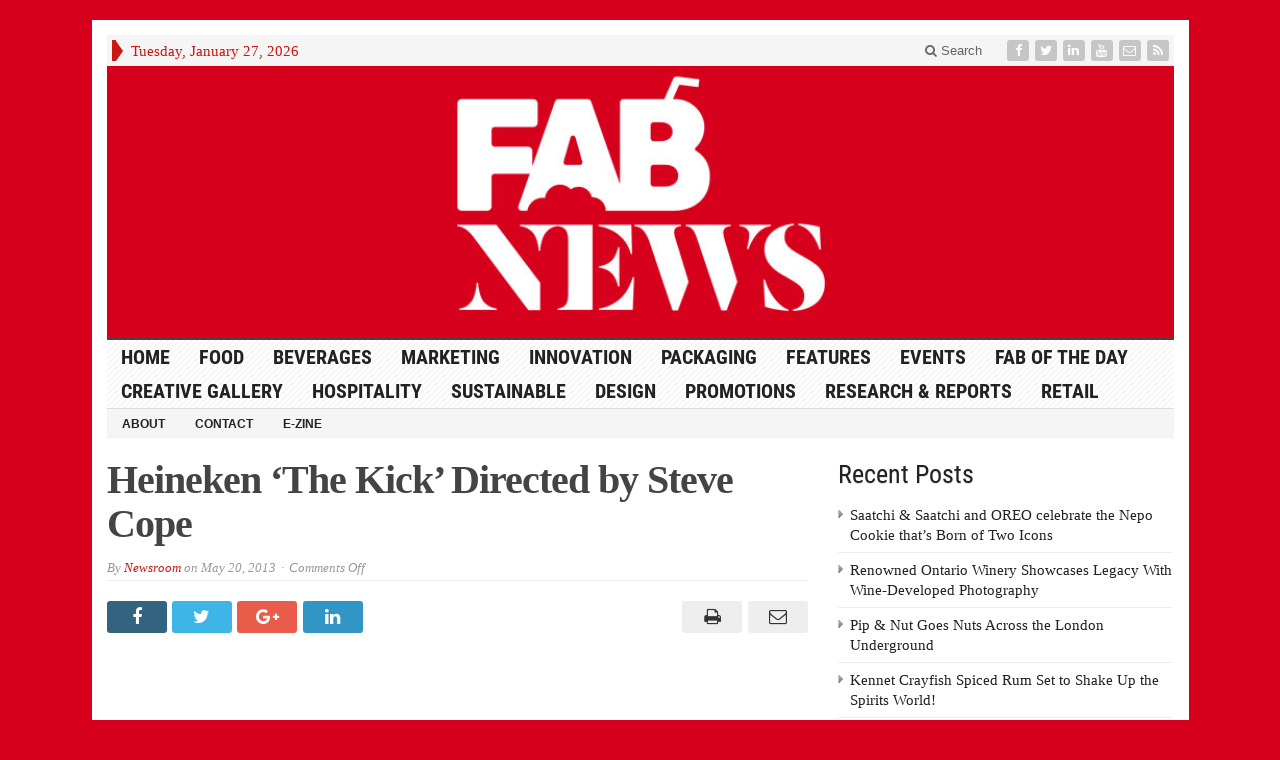

--- FILE ---
content_type: text/html; charset=UTF-8
request_url: https://fabnews.live/heineken-the-kick-directed-by-steve-cope/
body_size: 12122
content:
<!DOCTYPE html>
<html lang="en-GB" class="no-js">
<head>

	<meta charset="UTF-8">
	<meta name="viewport" content="width=device-width, initial-scale=1">
	<link rel="profile" href="https://gmpg.org/xfn/11">
		
	<title>Heineken &#8216;The Kick&#8217; Directed by Steve Cope &#8211; FAB News</title>
<meta name='robots' content='max-image-preview:large' />
<link rel='dns-prefetch' href='//platform-api.sharethis.com' />
<link rel="alternate" type="application/rss+xml" title="FAB News &raquo; Feed" href="https://fabnews.live/feed/" />
<link rel="alternate" type="application/rss+xml" title="FAB News &raquo; Comments Feed" href="https://fabnews.live/comments/feed/" />
<link rel="alternate" title="oEmbed (JSON)" type="application/json+oembed" href="https://fabnews.live/wp-json/oembed/1.0/embed?url=https%3A%2F%2Ffabnews.live%2Fheineken-the-kick-directed-by-steve-cope%2F" />
<link rel="alternate" title="oEmbed (XML)" type="text/xml+oembed" href="https://fabnews.live/wp-json/oembed/1.0/embed?url=https%3A%2F%2Ffabnews.live%2Fheineken-the-kick-directed-by-steve-cope%2F&#038;format=xml" />
<style id='wp-img-auto-sizes-contain-inline-css' type='text/css'>
img:is([sizes=auto i],[sizes^="auto," i]){contain-intrinsic-size:3000px 1500px}
/*# sourceURL=wp-img-auto-sizes-contain-inline-css */
</style>
<link rel='stylesheet' id='mb.miniAudioPlayer.css-css' href='https://fabnews.live/wp-content/plugins/wp-miniaudioplayer/css/miniplayer.css?ver=1.9.4' type='text/css' media='screen' />
<style id='wp-emoji-styles-inline-css' type='text/css'>

	img.wp-smiley, img.emoji {
		display: inline !important;
		border: none !important;
		box-shadow: none !important;
		height: 1em !important;
		width: 1em !important;
		margin: 0 0.07em !important;
		vertical-align: -0.1em !important;
		background: none !important;
		padding: 0 !important;
	}
/*# sourceURL=wp-emoji-styles-inline-css */
</style>
<style id='wp-block-library-inline-css' type='text/css'>
:root{--wp-block-synced-color:#7a00df;--wp-block-synced-color--rgb:122,0,223;--wp-bound-block-color:var(--wp-block-synced-color);--wp-editor-canvas-background:#ddd;--wp-admin-theme-color:#007cba;--wp-admin-theme-color--rgb:0,124,186;--wp-admin-theme-color-darker-10:#006ba1;--wp-admin-theme-color-darker-10--rgb:0,107,160.5;--wp-admin-theme-color-darker-20:#005a87;--wp-admin-theme-color-darker-20--rgb:0,90,135;--wp-admin-border-width-focus:2px}@media (min-resolution:192dpi){:root{--wp-admin-border-width-focus:1.5px}}.wp-element-button{cursor:pointer}:root .has-very-light-gray-background-color{background-color:#eee}:root .has-very-dark-gray-background-color{background-color:#313131}:root .has-very-light-gray-color{color:#eee}:root .has-very-dark-gray-color{color:#313131}:root .has-vivid-green-cyan-to-vivid-cyan-blue-gradient-background{background:linear-gradient(135deg,#00d084,#0693e3)}:root .has-purple-crush-gradient-background{background:linear-gradient(135deg,#34e2e4,#4721fb 50%,#ab1dfe)}:root .has-hazy-dawn-gradient-background{background:linear-gradient(135deg,#faaca8,#dad0ec)}:root .has-subdued-olive-gradient-background{background:linear-gradient(135deg,#fafae1,#67a671)}:root .has-atomic-cream-gradient-background{background:linear-gradient(135deg,#fdd79a,#004a59)}:root .has-nightshade-gradient-background{background:linear-gradient(135deg,#330968,#31cdcf)}:root .has-midnight-gradient-background{background:linear-gradient(135deg,#020381,#2874fc)}:root{--wp--preset--font-size--normal:16px;--wp--preset--font-size--huge:42px}.has-regular-font-size{font-size:1em}.has-larger-font-size{font-size:2.625em}.has-normal-font-size{font-size:var(--wp--preset--font-size--normal)}.has-huge-font-size{font-size:var(--wp--preset--font-size--huge)}.has-text-align-center{text-align:center}.has-text-align-left{text-align:left}.has-text-align-right{text-align:right}.has-fit-text{white-space:nowrap!important}#end-resizable-editor-section{display:none}.aligncenter{clear:both}.items-justified-left{justify-content:flex-start}.items-justified-center{justify-content:center}.items-justified-right{justify-content:flex-end}.items-justified-space-between{justify-content:space-between}.screen-reader-text{border:0;clip-path:inset(50%);height:1px;margin:-1px;overflow:hidden;padding:0;position:absolute;width:1px;word-wrap:normal!important}.screen-reader-text:focus{background-color:#ddd;clip-path:none;color:#444;display:block;font-size:1em;height:auto;left:5px;line-height:normal;padding:15px 23px 14px;text-decoration:none;top:5px;width:auto;z-index:100000}html :where(.has-border-color){border-style:solid}html :where([style*=border-top-color]){border-top-style:solid}html :where([style*=border-right-color]){border-right-style:solid}html :where([style*=border-bottom-color]){border-bottom-style:solid}html :where([style*=border-left-color]){border-left-style:solid}html :where([style*=border-width]){border-style:solid}html :where([style*=border-top-width]){border-top-style:solid}html :where([style*=border-right-width]){border-right-style:solid}html :where([style*=border-bottom-width]){border-bottom-style:solid}html :where([style*=border-left-width]){border-left-style:solid}html :where(img[class*=wp-image-]){height:auto;max-width:100%}:where(figure){margin:0 0 1em}html :where(.is-position-sticky){--wp-admin--admin-bar--position-offset:var(--wp-admin--admin-bar--height,0px)}@media screen and (max-width:600px){html :where(.is-position-sticky){--wp-admin--admin-bar--position-offset:0px}}

/*# sourceURL=wp-block-library-inline-css */
</style><style id='global-styles-inline-css' type='text/css'>
:root{--wp--preset--aspect-ratio--square: 1;--wp--preset--aspect-ratio--4-3: 4/3;--wp--preset--aspect-ratio--3-4: 3/4;--wp--preset--aspect-ratio--3-2: 3/2;--wp--preset--aspect-ratio--2-3: 2/3;--wp--preset--aspect-ratio--16-9: 16/9;--wp--preset--aspect-ratio--9-16: 9/16;--wp--preset--color--black: #000000;--wp--preset--color--cyan-bluish-gray: #abb8c3;--wp--preset--color--white: #ffffff;--wp--preset--color--pale-pink: #f78da7;--wp--preset--color--vivid-red: #cf2e2e;--wp--preset--color--luminous-vivid-orange: #ff6900;--wp--preset--color--luminous-vivid-amber: #fcb900;--wp--preset--color--light-green-cyan: #7bdcb5;--wp--preset--color--vivid-green-cyan: #00d084;--wp--preset--color--pale-cyan-blue: #8ed1fc;--wp--preset--color--vivid-cyan-blue: #0693e3;--wp--preset--color--vivid-purple: #9b51e0;--wp--preset--gradient--vivid-cyan-blue-to-vivid-purple: linear-gradient(135deg,rgb(6,147,227) 0%,rgb(155,81,224) 100%);--wp--preset--gradient--light-green-cyan-to-vivid-green-cyan: linear-gradient(135deg,rgb(122,220,180) 0%,rgb(0,208,130) 100%);--wp--preset--gradient--luminous-vivid-amber-to-luminous-vivid-orange: linear-gradient(135deg,rgb(252,185,0) 0%,rgb(255,105,0) 100%);--wp--preset--gradient--luminous-vivid-orange-to-vivid-red: linear-gradient(135deg,rgb(255,105,0) 0%,rgb(207,46,46) 100%);--wp--preset--gradient--very-light-gray-to-cyan-bluish-gray: linear-gradient(135deg,rgb(238,238,238) 0%,rgb(169,184,195) 100%);--wp--preset--gradient--cool-to-warm-spectrum: linear-gradient(135deg,rgb(74,234,220) 0%,rgb(151,120,209) 20%,rgb(207,42,186) 40%,rgb(238,44,130) 60%,rgb(251,105,98) 80%,rgb(254,248,76) 100%);--wp--preset--gradient--blush-light-purple: linear-gradient(135deg,rgb(255,206,236) 0%,rgb(152,150,240) 100%);--wp--preset--gradient--blush-bordeaux: linear-gradient(135deg,rgb(254,205,165) 0%,rgb(254,45,45) 50%,rgb(107,0,62) 100%);--wp--preset--gradient--luminous-dusk: linear-gradient(135deg,rgb(255,203,112) 0%,rgb(199,81,192) 50%,rgb(65,88,208) 100%);--wp--preset--gradient--pale-ocean: linear-gradient(135deg,rgb(255,245,203) 0%,rgb(182,227,212) 50%,rgb(51,167,181) 100%);--wp--preset--gradient--electric-grass: linear-gradient(135deg,rgb(202,248,128) 0%,rgb(113,206,126) 100%);--wp--preset--gradient--midnight: linear-gradient(135deg,rgb(2,3,129) 0%,rgb(40,116,252) 100%);--wp--preset--font-size--small: 13px;--wp--preset--font-size--medium: 20px;--wp--preset--font-size--large: 36px;--wp--preset--font-size--x-large: 42px;--wp--preset--spacing--20: 0.44rem;--wp--preset--spacing--30: 0.67rem;--wp--preset--spacing--40: 1rem;--wp--preset--spacing--50: 1.5rem;--wp--preset--spacing--60: 2.25rem;--wp--preset--spacing--70: 3.38rem;--wp--preset--spacing--80: 5.06rem;--wp--preset--shadow--natural: 6px 6px 9px rgba(0, 0, 0, 0.2);--wp--preset--shadow--deep: 12px 12px 50px rgba(0, 0, 0, 0.4);--wp--preset--shadow--sharp: 6px 6px 0px rgba(0, 0, 0, 0.2);--wp--preset--shadow--outlined: 6px 6px 0px -3px rgb(255, 255, 255), 6px 6px rgb(0, 0, 0);--wp--preset--shadow--crisp: 6px 6px 0px rgb(0, 0, 0);}:where(.is-layout-flex){gap: 0.5em;}:where(.is-layout-grid){gap: 0.5em;}body .is-layout-flex{display: flex;}.is-layout-flex{flex-wrap: wrap;align-items: center;}.is-layout-flex > :is(*, div){margin: 0;}body .is-layout-grid{display: grid;}.is-layout-grid > :is(*, div){margin: 0;}:where(.wp-block-columns.is-layout-flex){gap: 2em;}:where(.wp-block-columns.is-layout-grid){gap: 2em;}:where(.wp-block-post-template.is-layout-flex){gap: 1.25em;}:where(.wp-block-post-template.is-layout-grid){gap: 1.25em;}.has-black-color{color: var(--wp--preset--color--black) !important;}.has-cyan-bluish-gray-color{color: var(--wp--preset--color--cyan-bluish-gray) !important;}.has-white-color{color: var(--wp--preset--color--white) !important;}.has-pale-pink-color{color: var(--wp--preset--color--pale-pink) !important;}.has-vivid-red-color{color: var(--wp--preset--color--vivid-red) !important;}.has-luminous-vivid-orange-color{color: var(--wp--preset--color--luminous-vivid-orange) !important;}.has-luminous-vivid-amber-color{color: var(--wp--preset--color--luminous-vivid-amber) !important;}.has-light-green-cyan-color{color: var(--wp--preset--color--light-green-cyan) !important;}.has-vivid-green-cyan-color{color: var(--wp--preset--color--vivid-green-cyan) !important;}.has-pale-cyan-blue-color{color: var(--wp--preset--color--pale-cyan-blue) !important;}.has-vivid-cyan-blue-color{color: var(--wp--preset--color--vivid-cyan-blue) !important;}.has-vivid-purple-color{color: var(--wp--preset--color--vivid-purple) !important;}.has-black-background-color{background-color: var(--wp--preset--color--black) !important;}.has-cyan-bluish-gray-background-color{background-color: var(--wp--preset--color--cyan-bluish-gray) !important;}.has-white-background-color{background-color: var(--wp--preset--color--white) !important;}.has-pale-pink-background-color{background-color: var(--wp--preset--color--pale-pink) !important;}.has-vivid-red-background-color{background-color: var(--wp--preset--color--vivid-red) !important;}.has-luminous-vivid-orange-background-color{background-color: var(--wp--preset--color--luminous-vivid-orange) !important;}.has-luminous-vivid-amber-background-color{background-color: var(--wp--preset--color--luminous-vivid-amber) !important;}.has-light-green-cyan-background-color{background-color: var(--wp--preset--color--light-green-cyan) !important;}.has-vivid-green-cyan-background-color{background-color: var(--wp--preset--color--vivid-green-cyan) !important;}.has-pale-cyan-blue-background-color{background-color: var(--wp--preset--color--pale-cyan-blue) !important;}.has-vivid-cyan-blue-background-color{background-color: var(--wp--preset--color--vivid-cyan-blue) !important;}.has-vivid-purple-background-color{background-color: var(--wp--preset--color--vivid-purple) !important;}.has-black-border-color{border-color: var(--wp--preset--color--black) !important;}.has-cyan-bluish-gray-border-color{border-color: var(--wp--preset--color--cyan-bluish-gray) !important;}.has-white-border-color{border-color: var(--wp--preset--color--white) !important;}.has-pale-pink-border-color{border-color: var(--wp--preset--color--pale-pink) !important;}.has-vivid-red-border-color{border-color: var(--wp--preset--color--vivid-red) !important;}.has-luminous-vivid-orange-border-color{border-color: var(--wp--preset--color--luminous-vivid-orange) !important;}.has-luminous-vivid-amber-border-color{border-color: var(--wp--preset--color--luminous-vivid-amber) !important;}.has-light-green-cyan-border-color{border-color: var(--wp--preset--color--light-green-cyan) !important;}.has-vivid-green-cyan-border-color{border-color: var(--wp--preset--color--vivid-green-cyan) !important;}.has-pale-cyan-blue-border-color{border-color: var(--wp--preset--color--pale-cyan-blue) !important;}.has-vivid-cyan-blue-border-color{border-color: var(--wp--preset--color--vivid-cyan-blue) !important;}.has-vivid-purple-border-color{border-color: var(--wp--preset--color--vivid-purple) !important;}.has-vivid-cyan-blue-to-vivid-purple-gradient-background{background: var(--wp--preset--gradient--vivid-cyan-blue-to-vivid-purple) !important;}.has-light-green-cyan-to-vivid-green-cyan-gradient-background{background: var(--wp--preset--gradient--light-green-cyan-to-vivid-green-cyan) !important;}.has-luminous-vivid-amber-to-luminous-vivid-orange-gradient-background{background: var(--wp--preset--gradient--luminous-vivid-amber-to-luminous-vivid-orange) !important;}.has-luminous-vivid-orange-to-vivid-red-gradient-background{background: var(--wp--preset--gradient--luminous-vivid-orange-to-vivid-red) !important;}.has-very-light-gray-to-cyan-bluish-gray-gradient-background{background: var(--wp--preset--gradient--very-light-gray-to-cyan-bluish-gray) !important;}.has-cool-to-warm-spectrum-gradient-background{background: var(--wp--preset--gradient--cool-to-warm-spectrum) !important;}.has-blush-light-purple-gradient-background{background: var(--wp--preset--gradient--blush-light-purple) !important;}.has-blush-bordeaux-gradient-background{background: var(--wp--preset--gradient--blush-bordeaux) !important;}.has-luminous-dusk-gradient-background{background: var(--wp--preset--gradient--luminous-dusk) !important;}.has-pale-ocean-gradient-background{background: var(--wp--preset--gradient--pale-ocean) !important;}.has-electric-grass-gradient-background{background: var(--wp--preset--gradient--electric-grass) !important;}.has-midnight-gradient-background{background: var(--wp--preset--gradient--midnight) !important;}.has-small-font-size{font-size: var(--wp--preset--font-size--small) !important;}.has-medium-font-size{font-size: var(--wp--preset--font-size--medium) !important;}.has-large-font-size{font-size: var(--wp--preset--font-size--large) !important;}.has-x-large-font-size{font-size: var(--wp--preset--font-size--x-large) !important;}
/*# sourceURL=global-styles-inline-css */
</style>

<style id='classic-theme-styles-inline-css' type='text/css'>
/*! This file is auto-generated */
.wp-block-button__link{color:#fff;background-color:#32373c;border-radius:9999px;box-shadow:none;text-decoration:none;padding:calc(.667em + 2px) calc(1.333em + 2px);font-size:1.125em}.wp-block-file__button{background:#32373c;color:#fff;text-decoration:none}
/*# sourceURL=/wp-includes/css/classic-themes.min.css */
</style>
<link rel='stylesheet' id='gabfire-widget-css-css' href='https://fabnews.live/wp-content/plugins/gabfire-widget-pack/css/style.css?ver=6.9' type='text/css' media='all' />
<link rel='stylesheet' id='gabfire-style-css' href='https://fabnews.live/wp-content/themes/advanced-newspaper-1/style.css?ver=6.9' type='text/css' media='all' />
<script type="text/javascript" src="https://fabnews.live/wp-includes/js/jquery/jquery.min.js?ver=3.7.1" id="jquery-core-js"></script>
<script type="text/javascript" src="https://fabnews.live/wp-includes/js/jquery/jquery-migrate.min.js?ver=3.4.1" id="jquery-migrate-js"></script>
<script type="text/javascript" src="https://fabnews.live/wp-content/plugins/wp-miniaudioplayer/js/jquery.mb.miniAudioPlayer.js?ver=1.9.4" id="mb.miniAudioPlayer-js"></script>
<script type="text/javascript" src="https://fabnews.live/wp-content/plugins/wp-miniaudioplayer/js/map_overwrite_default_me.js?ver=1.9.4" id="map_overwrite_default_me-js"></script>
<script type="text/javascript" src="https://fabnews.live/wp-content/themes/advanced-newspaper-1/inc/js/jquery.cycle2.min.js?ver=6.9" id="cycle2-js"></script>
<script type="text/javascript" src="https://fabnews.live/wp-content/themes/advanced-newspaper-1/inc/js/theia-sticky-sidebar.js?ver=6.9" id="theia-sticky-sidebar-js"></script>
<script type="text/javascript" src="https://fabnews.live/wp-content/themes/advanced-newspaper-1/inc/js/owl.carousel.min.js?ver=6.9" id="owl-carousel-js"></script>
<script type="text/javascript" src="https://fabnews.live/wp-content/themes/advanced-newspaper-1/framework/bootstrap/js/bootstrap.min.js?ver=6.9" id="bootstrap-js"></script>
<script type="text/javascript" src="https://fabnews.live/wp-content/themes/advanced-newspaper-1/inc/js/responsive-menu.js?ver=6.9" id="responsive-menu-js"></script>
<script type="text/javascript" src="//platform-api.sharethis.com/js/sharethis.js#source=googleanalytics-wordpress#product=ga&amp;property=58e51b46f1ab4300129f851b" id="googleanalytics-platform-sharethis-js"></script>
<link rel="https://api.w.org/" href="https://fabnews.live/wp-json/" /><link rel="alternate" title="JSON" type="application/json" href="https://fabnews.live/wp-json/wp/v2/posts/3012" /><link rel="EditURI" type="application/rsd+xml" title="RSD" href="https://fabnews.live/xmlrpc.php?rsd" />
<meta name="generator" content="WordPress 6.9" />
<link rel="canonical" href="https://fabnews.live/heineken-the-kick-directed-by-steve-cope/" />
<link rel='shortlink' href='https://fabnews.live/?p=3012' />

<!-- start miniAudioPlayer custom CSS -->

<style id="map_custom_css">
       

/* DO NOT REMOVE OR MODIFY */
/*{'skinName': 'mySkin', 'borderRadius': 5, 'main': 'rgb(255, 217, 102)', 'secondary': 'rgb(68, 68, 68)', 'playerPadding': 0}*/
/* END - DO NOT REMOVE OR MODIFY */
/*++++++++++++++++++++++++++++++++++++++++++++++++++
Copyright (c) 2001-2014. Matteo Bicocchi (Pupunzi);
http://pupunzi.com/mb.components/mb.miniAudioPlayer/demo/skinMaker.html

Skin name: mySkin
borderRadius: 5
background: rgb(255, 217, 102)
icons: rgb(68, 68, 68)
border: rgb(55, 55, 55)
borderLeft: rgb(255, 230, 153)
borderRight: rgb(255, 204, 51)
mute: rgba(68, 68, 68, 0.4)
download: rgba(255, 217, 102, 0.4)
downloadHover: rgb(255, 217, 102)
++++++++++++++++++++++++++++++++++++++++++++++++++*/

/* Older browser (IE8) - not supporting rgba() */
.mbMiniPlayer.mySkin .playerTable span{background-color:#ffd966}
.mbMiniPlayer.mySkin .playerTable span.map_play{border-left:1px solid #ffd966;}
.mbMiniPlayer.mySkin .playerTable span.map_volume{border-right:1px solid #ffd966;}
.mbMiniPlayer.mySkin .playerTable span.map_volume.mute{color: #444444;}
.mbMiniPlayer.mySkin .map_download{color: #444444;}
.mbMiniPlayer.mySkin .map_download:hover{color: #444444;}
.mbMiniPlayer.mySkin .playerTable span{color: #444444;}
.mbMiniPlayer.mySkin .playerTable {border: 1px solid #444444 !important;}

/*++++++++++++++++++++++++++++++++++++++++++++++++*/

.mbMiniPlayer.mySkin .playerTable{background-color:transparent; border-radius:5px !important;}
.mbMiniPlayer.mySkin .playerTable span{background-color:rgb(255, 217, 102); padding:3px !important; font-size: 20px;}
.mbMiniPlayer.mySkin .playerTable span.map_time{ font-size: 12px !important; width: 50px !important}
.mbMiniPlayer.mySkin .playerTable span.map_title{ padding:4px !important}
.mbMiniPlayer.mySkin .playerTable span.map_play{border-left:1px solid rgb(255, 204, 51); border-radius:0 4px 4px 0 !important;}
.mbMiniPlayer.mySkin .playerTable span.map_volume{padding-left:6px !important}
.mbMiniPlayer.mySkin .playerTable span.map_volume{border-right:1px solid rgb(255, 230, 153); border-radius:4px 0 0 4px !important;}
.mbMiniPlayer.mySkin .playerTable span.map_volume.mute{color: rgba(68, 68, 68, 0.4);}
.mbMiniPlayer.mySkin .map_download{color: rgba(255, 217, 102, 0.4);}
.mbMiniPlayer.mySkin .map_download:hover{color: rgb(255, 217, 102);}
.mbMiniPlayer.mySkin .playerTable span{color: rgb(68, 68, 68);text-shadow: none!important;}
.mbMiniPlayer.mySkin .playerTable span{color: rgb(68, 68, 68);}
.mbMiniPlayer.mySkin .playerTable {border: 1px solid rgb(55, 55, 55) !important;}
.mbMiniPlayer.mySkin .playerTable span.map_title{color: #000; text-shadow:none!important}
.mbMiniPlayer.mySkin .playerTable .jp-load-bar{background-color:rgba(255, 217, 102, 0.3);}
.mbMiniPlayer.mySkin .playerTable .jp-play-bar{background-color:#ffd966;}
.mbMiniPlayer.mySkin .playerTable span.map_volumeLevel a{background-color:rgb(94, 94, 94); height:80%!important }
.mbMiniPlayer.mySkin .playerTable span.map_volumeLevel a.sel{background-color:#444444;}
.mbMiniPlayer.mySkin  span.map_download{font-size:50px !important;}
/* Wordpress playlist select */
.map_pl_container .pl_item.sel{background-color:#ffd966 !important; color: #444444}
/*++++++++++++++++++++++++++++++++++++++++++++++++*/
figure.wp-block-audio{opacity: 0;}
       </style>
	
<!-- end miniAudioPlayer custom CSS -->	
<link rel="shortcut icon" href="https://fabnews.live/wp-content/uploads/2019/10/FAB_favicon.jpg"/>
			<script type='text/javascript'>
			(function($) {
				$(document).ready(function() { 
					$(".children").parent("li").addClass("has-child-menu");
					$(".sub-menu").parent("li").addClass("has-child-menu");
					$(".drop").parent("li").addClass("has-child-menu");
					
					$('.fadeimage').hover(
						function() {$(this).stop().animate({ opacity: 0.5 }, 800);},
						function() {$(this).stop().animate({ opacity: 1.0 }, 800);}
					);
					
					$('.mastheadnav li ul,.mainnav li ul,.subnav li ul,.mastheadnav li ul,.mainnav li ul').hide().removeClass('fallback');
					$('.mastheadnav > li,.mainnav > li,.subnav > li,.mainnav > li').hover(
						function () {
							$('ul', this).stop().slideDown(250);
						},
						function () {
							$('ul', this).stop().slideUp(250);
						}
					);

					$('[data-toggle="tooltip"]').tooltip({
						'placement': 'top'
					});	

					$('.sidebar-wrapper, .post-wrapper')
					.theiaStickySidebar({
						additionalMarginTop: 30,
						additionalMarginBottom: 30
					});
				
					/* InnerPage Slider */
					var innerslider = $(".carousel-gallery");
					innerslider.owlCarousel({
					  autoPlay: 999999,
					  pagination:true,
					  singleItem : true,
					  autoHeight : true,
					  mouseDrag: false,
					  touchDrag: false					  
					});	
					$(".carousel-gallery-next").click(function(){
						innerslider.trigger('owl.next');
					});
					$(".carousel-gallery-prev").click(function(){
						innerslider.trigger('owl.prev');
					});
					
					/* InnerPage Slider */
					var owl4 = $(".carousel-four");
					owl4.owlCarousel({
					  autoPlay: 999999,
					  pagination:true,
					  singleItem : true,
					  autoHeight : true,
					  mouseDrag: false,
					  touchDrag: false					  
					});	
					$(".carousel-four-next").click(function(){
						owl4.trigger('owl.next');
					});
					$(".carousel-four-prev").click(function(){
						owl4.trigger('owl.prev');
					});						
					
					// Responsive Menu (TinyNav)
					$(".responsive_menu").tinyNav({
						active: 'current_page_item', // Set the "active" class for default menu
						label: ''
					});
					$(".tinynav").selectbox();			
					
					$('a[href="#top"]').click(function(){
						$('html, body').animate({scrollTop:0}, 'slow');
						return false;
					});
				});
			})(jQuery);
			</script>
		<script>
(function() {
	(function (i, s, o, g, r, a, m) {
		i['GoogleAnalyticsObject'] = r;
		i[r] = i[r] || function () {
				(i[r].q = i[r].q || []).push(arguments)
			}, i[r].l = 1 * new Date();
		a = s.createElement(o),
			m = s.getElementsByTagName(o)[0];
		a.async = 1;
		a.src = g;
		m.parentNode.insertBefore(a, m)
	})(window, document, 'script', 'https://google-analytics.com/analytics.js', 'ga');

	ga('create', 'UA-54863713-2', 'auto');
			ga('send', 'pageview');
	})();
</script>
		<style type="text/css" id="wp-custom-css">
			body {background:#d6001c !important;}		</style>
		
</head>

<body data-rsssl=1 class="wp-singular post-template-default single single-post postid-3012 single-format-standard wp-theme-advanced-newspaper-1 body-2col" itemscope="itemscope" itemtype="http://schema.org/WebPage">


<div class="container">

	<header itemscope="itemscope" itemtype="http://schema.org/WPHeader" role="banner">
		<div class="row"><!-- Site Masthead Row-->
			<nav class="col-md-12 masthead-navigation" itemscope="itemscope" itemtype="http://schema.org/SiteNavigationElement" role="navigation">
				<ul class="mastheadnav">
					
					<li><span class="arrow-right"></span></li>
											<li class="masthead_date">
							<script type="text/javascript">
								<!--
								var mydate=new Date()
								var year=mydate.getYear()
								if (year < 1000)
								year+=1900
								var day=mydate.getDay()
								var month=mydate.getMonth()
								var daym=mydate.getDate()
								if (daym<10)
								daym="0"+daym
								var dayarray=new Array("Sunday","Monday","Tuesday","Wednesday","Thursday","Friday","Saturday")
								var montharray=new Array("January","February","March","April","May","June","July","August","September","October","November","December")
								document.write(""+dayarray[day]+", "+montharray[month]+" "+daym+", "+year+"")
								// -->
							</script>
						</li>
						<li></li>
										 
											<li class="pull-right social_header">
															<a class="socialsite-facebook" href="https://www.facebook.com/fabnewslive/" title="Facebook" rel="nofollow"><span>Friend on Facebook</span>
									<i class="fa fa-facebook pull-left"></i>
								</a>
							
															<a class="socialsite-twitter" href="https://twitter.com/fabnewslive" title="Twitter" rel="nofollow"><span>Follow on Twitter</span>
									<i class="fa fa-twitter pull-left"></i>
								</a>
							
							
															<a class="socialsite-linkedin" href="https://www.linkedin.com/company/food-beverage-news?trk=biz-companies-cym" title="LinkedIn" rel="nofollow"><span>Connect on Linked in</span>
									<i class="fa fa-linkedin pull-left"></i>
								</a>
							
														
														
							
														
															<a class="socialsite-youtube" href="https://www.youtube.com/channel/UCB9fithqFlTcGylByNofTjQ?guided_help_flow=3" title="Youtube" rel="nofollow"><span>Watch on YouTube</span>
									<i class="fa fa-youtube pull-left"></i>
								</a>
								

															<a class="socialsite-envelope" href="http://eepurl.com/stKV1" title="Subscribe by Email" rel="nofollow"><span>Subscribe by Email</span>
									<i class="fa fa-envelope-o pull-left"></i>
								</a>
															

							<a class="socialsite-rss" href="https://www.fabnews.live" title="Site feed" rel="nofollow">
								<span>Subscribe to RSS</span> <i class="fa fa-rss pull-left"></i>
							</a>
						</li>
											
					
					<li class="pull-right gab_headersearch"> <a data-toggle="modal" href="#searchModal"><i class="fa fa-search"></i> Search</a></li>
					<li class="pull-right"></li>
				</ul>
			</nav>

			<!-- Modal -->
<div class="modal fade" id="searchModal" tabindex="-1" role="dialog" aria-labelledby="myModalLabel" aria-hidden="true">
	<div class="modal-dialog">
	  <div class="modal-content">
		<div class="modal-header">
		  <button type="button" class="close" data-dismiss="modal" aria-hidden="true">&times;</button>
		  <h4 class="modal-title">Search in Site</h4>
		</div>
		<div class="modal-body">
			<form action="https://fabnews.live/">
				<div class="input-prepend">
					<label>To search in site, type your keyword and hit enter</label>
					<input type="text" name="s" class="form-control" placeholder="Type keyword and hit enter">
				</div>
			</form>	
		</div>
		<div class="modal-footer">
		  <button type="button" class="btn btn-default" data-dismiss="modal">Close</button>
		</div>
	  </div><!-- /.modal-content -->
	</div><!-- /.modal-dialog -->
</div><!-- /.modal -->		</div><!-- /.row Site Masthead Row -->
	
		<div class="row">
			<div class="col-lg-12">
				<div id="header">
											<a href="https://fabnews.live/" title="">
							<img src="https://fabnews.live/wp-content/uploads/2019/10/FAB-News-ID_Banner-Stacked.jpg" id="header_banner" alt="FAB News" title="FAB News"/>
						</a>
											

				</div><!-- /header -->	
			</div><!-- /col-lg-12 -->	
		</div><!-- /row -->	
		
		<div class="row site-nav">
			<div class="col-lg-12">
				
				<nav class="main-navigation" itemscope="itemscope" itemtype="http://schema.org/SiteNavigationElement" role="navigation">
					<ul class="mainnav responsive_menu">
						<li><a href="https://fabnews.live/">HOME</a></li>
						<li id="menu-item-18390" class="menu-item menu-item-type-taxonomy menu-item-object-category menu-item-has-children menu-item-18390"><a href="https://fabnews.live/category/food/">Food</a>
<ul class="sub-menu">
	<li id="menu-item-21360" class="menu-item menu-item-type-taxonomy menu-item-object-category menu-item-21360"><a href="https://fabnews.live/category/organic/">Organic</a></li>
</ul>
</li>
<li id="menu-item-18389" class="menu-item menu-item-type-taxonomy menu-item-object-category current-post-ancestor current-menu-parent current-post-parent menu-item-has-children menu-item-18389"><a href="https://fabnews.live/category/beverages/">Beverages</a>
<ul class="sub-menu">
	<li id="menu-item-18391" class="menu-item menu-item-type-taxonomy menu-item-object-category current-post-ancestor current-menu-parent current-post-parent menu-item-18391"><a href="https://fabnews.live/category/alcoholic/">Alcoholic</a></li>
	<li id="menu-item-18395" class="menu-item menu-item-type-taxonomy menu-item-object-category menu-item-18395"><a href="https://fabnews.live/category/non-alcoholic/">Non Alcoholic</a></li>
</ul>
</li>
<li id="menu-item-18392" class="menu-item menu-item-type-taxonomy menu-item-object-category menu-item-has-children menu-item-18392"><a href="https://fabnews.live/category/marketing/">Marketing</a>
<ul class="sub-menu">
	<li id="menu-item-18393" class="menu-item menu-item-type-taxonomy menu-item-object-category current-post-ancestor current-menu-parent current-post-parent menu-item-18393"><a href="https://fabnews.live/category/advertising/">Advertising</a></li>
	<li id="menu-item-20254" class="menu-item menu-item-type-taxonomy menu-item-object-category current-post-ancestor current-menu-parent current-post-parent menu-item-20254"><a href="https://fabnews.live/category/promotions/">Promotions</a></li>
	<li id="menu-item-21362" class="menu-item menu-item-type-taxonomy menu-item-object-category menu-item-21362"><a href="https://fabnews.live/category/sustainable/">Sustainable</a></li>
</ul>
</li>
<li id="menu-item-18398" class="menu-item menu-item-type-taxonomy menu-item-object-category menu-item-18398"><a href="https://fabnews.live/category/innovation/">Innovation</a></li>
<li id="menu-item-18399" class="menu-item menu-item-type-taxonomy menu-item-object-category menu-item-18399"><a href="https://fabnews.live/category/packaging/">Packaging</a></li>
<li id="menu-item-18394" class="menu-item menu-item-type-taxonomy menu-item-object-category menu-item-has-children menu-item-18394"><a href="https://fabnews.live/category/features/">Features</a>
<ul class="sub-menu">
	<li id="menu-item-20201" class="menu-item menu-item-type-taxonomy menu-item-object-category menu-item-20201"><a href="https://fabnews.live/category/interview/">Interview</a></li>
</ul>
</li>
<li id="menu-item-20256" class="menu-item menu-item-type-taxonomy menu-item-object-category menu-item-has-children menu-item-20256"><a href="https://fabnews.live/category/events/">Events</a>
<ul class="sub-menu">
	<li id="menu-item-20255" class="menu-item menu-item-type-taxonomy menu-item-object-category menu-item-20255"><a href="https://fabnews.live/category/awards/">Awards</a></li>
</ul>
</li>
<li id="menu-item-18397" class="menu-item menu-item-type-taxonomy menu-item-object-category menu-item-18397"><a href="https://fabnews.live/category/fab-of-the-day/">FAB of the Day</a></li>
<li id="menu-item-21626" class="menu-item menu-item-type-taxonomy menu-item-object-category menu-item-has-children menu-item-21626"><a href="https://fabnews.live/category/creative-gallery/">Creative Gallery</a>
<ul class="sub-menu">
	<li id="menu-item-21627" class="menu-item menu-item-type-taxonomy menu-item-object-category menu-item-21627"><a href="https://fabnews.live/category/creative-gallery/advertising-gallery/">Advertising Gallery</a></li>
	<li id="menu-item-21628" class="menu-item menu-item-type-taxonomy menu-item-object-category menu-item-21628"><a href="https://fabnews.live/category/creative-gallery/design-gallery/">Design Gallery</a></li>
	<li id="menu-item-41300" class="menu-item menu-item-type-taxonomy menu-item-object-category menu-item-has-children menu-item-41300"><a href="https://fabnews.live/category/the-21st-fab-awards-winners-finalists/">The 21st FAB Awards</a>
	<ul class="sub-menu">
		<li id="menu-item-41317" class="menu-item menu-item-type-taxonomy menu-item-object-category menu-item-41317"><a href="https://fabnews.live/category/the-21st-fab-awards-fab-awards/">FAB Awards</a></li>
		<li id="menu-item-41318" class="menu-item menu-item-type-taxonomy menu-item-object-category menu-item-41318"><a href="https://fabnews.live/category/the-21st-fab-awards-fabulous-awards/">FABulous Awards</a></li>
	</ul>
</li>
</ul>
</li>
<li id="menu-item-66466" class="menu-item menu-item-type-taxonomy menu-item-object-category menu-item-66466"><a href="https://fabnews.live/category/hospitality/">Hospitality</a></li>
<li id="menu-item-66467" class="menu-item menu-item-type-taxonomy menu-item-object-category menu-item-66467"><a href="https://fabnews.live/category/sustainable/">Sustainable</a></li>
<li id="menu-item-66469" class="menu-item menu-item-type-taxonomy menu-item-object-category menu-item-66469"><a href="https://fabnews.live/category/design/">Design</a></li>
<li id="menu-item-66491" class="menu-item menu-item-type-taxonomy menu-item-object-category current-post-ancestor current-menu-parent current-post-parent menu-item-66491"><a href="https://fabnews.live/category/promotions/">Promotions</a></li>
<li id="menu-item-66492" class="menu-item menu-item-type-taxonomy menu-item-object-category menu-item-66492"><a href="https://fabnews.live/category/research-reports/">Research &amp; Reports</a></li>
<li id="menu-item-66507" class="menu-item menu-item-type-taxonomy menu-item-object-category menu-item-66507"><a href="https://fabnews.live/category/retail/">Retail</a></li>
					</ul>
				</nav>
				
				<nav class="secondary-navigation" itemscope="itemscope" itemtype="http://schema.org/SiteNavigationElement" role="navigation">
					<ul class="subnav responsive_menu">
													<li class="page_item page-item-819"><a href="https://fabnews.live/about/">About</a></li>
<li class="page_item page-item-25977"><a href="https://fabnews.live/contact/">Contact</a></li>
<li class="page_item page-item-3640"><a href="https://fabnews.live/e-zine/">e-Zine</a></li>
							
					</ul>
				</nav>				
				
			</div>
		</div>	
	</header>
	
	<div class="row 2col">
	
				
		<main class="col-xs-12 col-md-8 col-sm-8 post-wrapper" role="main" itemprop="mainContentOfPage" itemscope="itemscope" itemtype="http://schema.org/Blog">

							<div class="row">
					<div class="col-lg-12 col-md-12">
						<div class="post-lead">
							<h1 class="entry-title single-post-title" itemprop="headline">
								Heineken &#8216;The Kick&#8217; Directed by Steve Cope							</h1>
							
							<p class="postmeta"><span class="gabfire_meta gabfiremeta_bydate">By <span class="author vcard" itemscope="itemscope" itemtype="http://schema.org/Person" itemprop="author"><a href="https://fabnews.live/author/newsroom/" rel="author" class="fn" itemprop="name">Newsroom</a></span> on <time class="published updated" itemprop="datePublished" datetime="May 20, 2013T5:12 PM">May 20, 2013</time></span><span class="gabfire_meta gabfiremeta_comment"><span>Comments Off<span class="screen-reader-text"> on Heineken &#8216;The Kick&#8217; Directed by Steve Cope</span></span></span></p>						</div>		
					</div>
				</div>			
						
				
		<section class="article-wrapper">
		
						
				<article itemscope itemtype="http://schema.org/NewsArticle" class="entry post-3012 post type-post status-publish format-standard has-post-thumbnail hentry category-advertising category-alcoholic category-beverages category-latest category-promotions tag-advertising tag-alcohol tag-beverage tag-heineken tag-promotion tag-rugby tag-sports tag-steve-cope tag-the-kick video-post last_archivepost">
										
								
							<div class="social-sharethis-post">
										
				
					<a href="http://www.facebook.com/sharer.php?u=https://fabnews.live/heineken-the-kick-directed-by-steve-cope/&t=Heineken &#8216;The Kick&#8217; Directed by Steve Cope" data-toggle="tooltip" title="Share on Facebook" rel="nofollow"><span>Share on Facebook</span>
						<i class="fa fa-facebook pull-left"></i>
					</a>

					<a href="http://twitter.com/home?status=Heineken &#8216;The Kick&#8217; Directed by Steve Cope => https://fabnews.live/heineken-the-kick-directed-by-steve-cope/" data-toggle="tooltip" title="Share on Twitter" rel="nofollow"><span>Follow on Facebook</span>
						<i class="fa fa-twitter pull-left"></i>
					</a>

					<a href="https://plus.google.com/share?url=https://fabnews.live/heineken-the-kick-directed-by-steve-cope/" data-toggle="tooltip" title="Share on Google+" rel="nofollow"><span>Add to Google+</span>
						<i class="fa fa-google-plus pull-left"></i>
					</a>

					<a href="http://www.linkedin.com/shareArticle?mini=true&url=https://fabnews.live/heineken-the-kick-directed-by-steve-cope/&title=Heineken &#8216;The Kick&#8217; Directed by Steve Cope&summary=&source=FAB News" data-toggle="tooltip" title="Share on LinkedIn" rel="nofollow"><span>Connect on Linked in</span>
						<i class="fa fa-linkedin pull-left"></i>
					</a>

					<a class="pull-right" href="mailto:?mailto:?subject=FAB%20News%20%3A%20&amp;body=I%20recommend%20this%20page%3A%20.%0AYou%20can%20read%20it%20on%3A%20https%3A%2F%2Ffabnews.live%2Fheineken-the-kick-directed-by-steve-cope%2F" data-toggle="tooltip" title="Send by Email" rel="nofollow"><span>Subscribe by Email</span>
						<i class="fa fa-envelope-o pull-left"></i>
					</a>
					
					<a class="pull-right" href="javascript:window.print()" data-toggle="tooltip" title="Print This Post" rel="nofollow"><span>Print This Post</span>
						<i class="fa fa-print pull-left"></i>
					</a>
				</div>	
				<div class="clearfix"></div>
			
		<span class="cf_video aligncenter">		
			<iframe title="Heineken &#8216;The Kick&#8217; Directed by Steve Cope" src="https://www.youtube.com/embed/K00uQGuahUY?feature=oembed?wmode=opaque&amp;wmode=opaque&amp;showinfo=0&amp;autohide=1" width="701" height="350" allowfullscreen></iframe>
		</span><div class="entry-content" itemprop="text"><p>Award-­‐winning Rattling Stick director Steve Cope has collaborated with <a href="http://www.rothco.ie/" target="_blank">Rothco, Dublin</a>, to tell the story of a man whose legendary kick of a rugby ball leads him to some pretty interesting and unpredictable experiences, as he attempts to stay ahead of the bounce and reclaim a precious Heineken cup signed ball in a hilly town in the south of France.</p>
<p>The Director of Photography, Barry Ackroyd, who was nominated for an Oscar for Hurtlocker, shot the commercial in three towns in South of France -­ St Paul de Vence, Frejus and Valbonne over four days with Tim Hardy from Stitch Editing, on set to cut the commercial as it was shot.</p>
<p>The 3D rugby ball shots are incorporated with live action by Screen Scene, Dublin and the music is &#8216;Sing Sing Sing’ by Benny Goodman.</p>
<p>In rugby, as in life, you never know if things are going to bounce in your favour or not.</p>
<p class="posttags"><i class="fa fa-tags"></i>&nbsp;&nbsp;<a href="https://fabnews.live/tag/advertising/" rel="tag">Advertising</a>, <a href="https://fabnews.live/tag/alcohol/" rel="tag">Alcohol</a>, <a href="https://fabnews.live/tag/beverage/" rel="tag">Beverage</a>, <a href="https://fabnews.live/tag/heineken/" rel="tag">Heineken</a>, <a href="https://fabnews.live/tag/promotion/" rel="tag">Promotion</a>, <a href="https://fabnews.live/tag/rugby/" rel="tag">Rugby</a>, <a href="https://fabnews.live/tag/sports/" rel="tag">Sports</a>, <a href="https://fabnews.live/tag/steve-cope/" rel="tag">Steve Cope</a>, <a href="https://fabnews.live/tag/the-kick/" rel="tag">The Kick</a></p>
<div class="single_postmeta">
<p><p><strong class="entry-title">Heineken &#8216;The Kick&#8217; Directed by Steve Cope</strong> added by <a href="https://fabnews.live/author/newsroom/" rel="author" class="author vcard"><span class="fn">Newsroom</span></a> on <time class="published updated" itemprop="datePublished" datetime="2013-05-20T17:12">May 20, 2013</time><br /><a class="block" href="https://fabnews.live/author/newsroom/">View all posts by Newsroom &rarr;</a></p>
</div>
</div>					<meta content="2013-05-20T17:12" itemprop="datePublished">
				</article>
				
			
			
<div id="comments" class="gabfire-comments">
	
	
	
			<p>
			You must be logged in to post a comment 
			<a href="https://fabnews.live/wp-login.php?redirect_to=https%3A%2F%2Ffabnews.live%2Fheineken-the-kick-directed-by-steve-cope%2F">
				Login			</a>
		</p>
	
</div><!-- #comments -->				
		</section><!-- articles-wrapper -->			
		</main><!-- col-md-8 -->
		
		<div class="col-md-4 col-sm-4 col-xs-12 sidebar-wrapper">
	<div class="theiaStickySidebar">
		<div class="sidebar" role="complementary" itemscope="itemscope" itemtype="http://schema.org/WPSideBar">
			
		<aside id="recent-posts-2" class="widget widget_recent_entries"><div class="widgetinner">
		<h3 class="widgettitle">Recent Posts</h3>

		<ul>
											<li>
					<a href="https://fabnews.live/saatchi-saatchi-and-oreo-celebrate-the-nepo-cookie-thats-born-of-two-icons/">Saatchi &amp; Saatchi and OREO celebrate the Nepo Cookie that’s Born of Two Icons</a>
									</li>
											<li>
					<a href="https://fabnews.live/renowned-ontario-winery-showcases-legacy-with-wine-developed-photography/">Renowned Ontario Winery Showcases Legacy With Wine-Developed Photography</a>
									</li>
											<li>
					<a href="https://fabnews.live/pip-nut-goes-nuts-across-the-london-underground/">Pip &amp; Nut Goes Nuts Across the London Underground</a>
									</li>
											<li>
					<a href="https://fabnews.live/kennet-crayfish-spiced-rum-set-to-shake-up-the-spirits-world/">Kennet Crayfish Spiced Rum Set to Shake Up the Spirits World!</a>
									</li>
											<li>
					<a href="https://fabnews.live/rowntrees-unveils-two-new-ice-lolly-innovations-to-drive-summer-freezer-sales/">ROWNTREE’S UNVEILS TWO NEW ICE LOLLY INNOVATIONS TO DRIVE SUMMER FREEZER SALES</a>
									</li>
					</ul>

		</div></aside>
		</div>
	</div>	
</div>	</div>	
	
	<footer role="contentinfo" itemscope="itemscope" itemtype="http://schema.org/WPFooter">

		<div class="row footercats">
			<div class="col-md-12">
				<ul itemscope="itemscope" itemtype="http://schema.org/SiteNavigationElement" role="navigation">
					<li class="menu-item menu-item-type-taxonomy menu-item-object-category menu-item-has-children menu-item-18390"><a href="https://fabnews.live/category/food/">Food</a>
<ul class="sub-menu">
	<li class="menu-item menu-item-type-taxonomy menu-item-object-category menu-item-21360"><a href="https://fabnews.live/category/organic/">Organic</a></li>
</ul>
</li>
<li class="menu-item menu-item-type-taxonomy menu-item-object-category current-post-ancestor current-menu-parent current-post-parent menu-item-has-children menu-item-18389"><a href="https://fabnews.live/category/beverages/">Beverages</a>
<ul class="sub-menu">
	<li class="menu-item menu-item-type-taxonomy menu-item-object-category current-post-ancestor current-menu-parent current-post-parent menu-item-18391"><a href="https://fabnews.live/category/alcoholic/">Alcoholic</a></li>
	<li class="menu-item menu-item-type-taxonomy menu-item-object-category menu-item-18395"><a href="https://fabnews.live/category/non-alcoholic/">Non Alcoholic</a></li>
</ul>
</li>
<li class="menu-item menu-item-type-taxonomy menu-item-object-category menu-item-has-children menu-item-18392"><a href="https://fabnews.live/category/marketing/">Marketing</a>
<ul class="sub-menu">
	<li class="menu-item menu-item-type-taxonomy menu-item-object-category current-post-ancestor current-menu-parent current-post-parent menu-item-18393"><a href="https://fabnews.live/category/advertising/">Advertising</a></li>
	<li class="menu-item menu-item-type-taxonomy menu-item-object-category current-post-ancestor current-menu-parent current-post-parent menu-item-20254"><a href="https://fabnews.live/category/promotions/">Promotions</a></li>
	<li class="menu-item menu-item-type-taxonomy menu-item-object-category menu-item-21362"><a href="https://fabnews.live/category/sustainable/">Sustainable</a></li>
</ul>
</li>
<li class="menu-item menu-item-type-taxonomy menu-item-object-category menu-item-18398"><a href="https://fabnews.live/category/innovation/">Innovation</a></li>
<li class="menu-item menu-item-type-taxonomy menu-item-object-category menu-item-18399"><a href="https://fabnews.live/category/packaging/">Packaging</a></li>
<li class="menu-item menu-item-type-taxonomy menu-item-object-category menu-item-has-children menu-item-18394"><a href="https://fabnews.live/category/features/">Features</a>
<ul class="sub-menu">
	<li class="menu-item menu-item-type-taxonomy menu-item-object-category menu-item-20201"><a href="https://fabnews.live/category/interview/">Interview</a></li>
</ul>
</li>
<li class="menu-item menu-item-type-taxonomy menu-item-object-category menu-item-has-children menu-item-20256"><a href="https://fabnews.live/category/events/">Events</a>
<ul class="sub-menu">
	<li class="menu-item menu-item-type-taxonomy menu-item-object-category menu-item-20255"><a href="https://fabnews.live/category/awards/">Awards</a></li>
</ul>
</li>
<li class="menu-item menu-item-type-taxonomy menu-item-object-category menu-item-18397"><a href="https://fabnews.live/category/fab-of-the-day/">FAB of the Day</a></li>
<li class="menu-item menu-item-type-taxonomy menu-item-object-category menu-item-has-children menu-item-21626"><a href="https://fabnews.live/category/creative-gallery/">Creative Gallery</a>
<ul class="sub-menu">
	<li class="menu-item menu-item-type-taxonomy menu-item-object-category menu-item-21627"><a href="https://fabnews.live/category/creative-gallery/advertising-gallery/">Advertising Gallery</a></li>
	<li class="menu-item menu-item-type-taxonomy menu-item-object-category menu-item-21628"><a href="https://fabnews.live/category/creative-gallery/design-gallery/">Design Gallery</a></li>
	<li class="menu-item menu-item-type-taxonomy menu-item-object-category menu-item-has-children menu-item-41300"><a href="https://fabnews.live/category/the-21st-fab-awards-winners-finalists/">The 21st FAB Awards</a>
	<ul class="sub-menu">
		<li class="menu-item menu-item-type-taxonomy menu-item-object-category menu-item-41317"><a href="https://fabnews.live/category/the-21st-fab-awards-fab-awards/">FAB Awards</a></li>
		<li class="menu-item menu-item-type-taxonomy menu-item-object-category menu-item-41318"><a href="https://fabnews.live/category/the-21st-fab-awards-fabulous-awards/">FABulous Awards</a></li>
	</ul>
</li>
</ul>
</li>
<li class="menu-item menu-item-type-taxonomy menu-item-object-category menu-item-66466"><a href="https://fabnews.live/category/hospitality/">Hospitality</a></li>
<li class="menu-item menu-item-type-taxonomy menu-item-object-category menu-item-66467"><a href="https://fabnews.live/category/sustainable/">Sustainable</a></li>
<li class="menu-item menu-item-type-taxonomy menu-item-object-category menu-item-66469"><a href="https://fabnews.live/category/design/">Design</a></li>
<li class="menu-item menu-item-type-taxonomy menu-item-object-category current-post-ancestor current-menu-parent current-post-parent menu-item-66491"><a href="https://fabnews.live/category/promotions/">Promotions</a></li>
<li class="menu-item menu-item-type-taxonomy menu-item-object-category menu-item-66492"><a href="https://fabnews.live/category/research-reports/">Research &amp; Reports</a></li>
<li class="menu-item menu-item-type-taxonomy menu-item-object-category menu-item-66507"><a href="https://fabnews.live/category/retail/">Retail</a></li>
	
				</ul>
			</div>
		</div>
			
		<div class="footer-firstrow row">
		
			<div class="col-md-4 col-lg-4 col-sm-3 col-xs-12 footer-firstrow-widget">
							</div>
			
			<div class="col-md-4 col-lg-4 col-sm-4 col-xs-12 footer-firstrow-widget footer-mid-column">
							</div>
			
			<div class="col-md-4 col-lg-4 col-sm-5 col-xs-12 footer-firstrow-widget">
							</div>
			
		</div>
	<div class="row footer-meta-wrapper">
		<div class="col-md-12">
			<div class="footer-meta">
			
				<div class="footer-metaleft pull-left">
					&copy; 2026, <a href="#top" title="FAB News" rel="home"><strong>&uarr;</strong> FAB News</a>				</div><!-- #site-info -->
							
				<div class="footer-metaleft pull-right">
					<a href="https://fabnews.live/wp-login.php">Log in</a> - 			
										<a href="http://wordpress.org/" title="Semantic Personal Publishing Platform" rel="generator">Powered by WordPress</a> - 
					<a href="http://www.gabfirethemes.com/" title="WordPress Newspaper Themes">Gabfire Themes</a> 
					<script type="speculationrules">
{"prefetch":[{"source":"document","where":{"and":[{"href_matches":"/*"},{"not":{"href_matches":["/wp-*.php","/wp-admin/*","/wp-content/uploads/*","/wp-content/*","/wp-content/plugins/*","/wp-content/themes/advanced-newspaper-1/*","/*\\?(.+)"]}},{"not":{"selector_matches":"a[rel~=\"nofollow\"]"}},{"not":{"selector_matches":".no-prefetch, .no-prefetch a"}}]},"eagerness":"conservative"}]}
</script>
<script id="wp-emoji-settings" type="application/json">
{"baseUrl":"https://s.w.org/images/core/emoji/17.0.2/72x72/","ext":".png","svgUrl":"https://s.w.org/images/core/emoji/17.0.2/svg/","svgExt":".svg","source":{"concatemoji":"https://fabnews.live/wp-includes/js/wp-emoji-release.min.js?ver=6.9"}}
</script>
<script type="module">
/* <![CDATA[ */
/*! This file is auto-generated */
const a=JSON.parse(document.getElementById("wp-emoji-settings").textContent),o=(window._wpemojiSettings=a,"wpEmojiSettingsSupports"),s=["flag","emoji"];function i(e){try{var t={supportTests:e,timestamp:(new Date).valueOf()};sessionStorage.setItem(o,JSON.stringify(t))}catch(e){}}function c(e,t,n){e.clearRect(0,0,e.canvas.width,e.canvas.height),e.fillText(t,0,0);t=new Uint32Array(e.getImageData(0,0,e.canvas.width,e.canvas.height).data);e.clearRect(0,0,e.canvas.width,e.canvas.height),e.fillText(n,0,0);const a=new Uint32Array(e.getImageData(0,0,e.canvas.width,e.canvas.height).data);return t.every((e,t)=>e===a[t])}function p(e,t){e.clearRect(0,0,e.canvas.width,e.canvas.height),e.fillText(t,0,0);var n=e.getImageData(16,16,1,1);for(let e=0;e<n.data.length;e++)if(0!==n.data[e])return!1;return!0}function u(e,t,n,a){switch(t){case"flag":return n(e,"\ud83c\udff3\ufe0f\u200d\u26a7\ufe0f","\ud83c\udff3\ufe0f\u200b\u26a7\ufe0f")?!1:!n(e,"\ud83c\udde8\ud83c\uddf6","\ud83c\udde8\u200b\ud83c\uddf6")&&!n(e,"\ud83c\udff4\udb40\udc67\udb40\udc62\udb40\udc65\udb40\udc6e\udb40\udc67\udb40\udc7f","\ud83c\udff4\u200b\udb40\udc67\u200b\udb40\udc62\u200b\udb40\udc65\u200b\udb40\udc6e\u200b\udb40\udc67\u200b\udb40\udc7f");case"emoji":return!a(e,"\ud83e\u1fac8")}return!1}function f(e,t,n,a){let r;const o=(r="undefined"!=typeof WorkerGlobalScope&&self instanceof WorkerGlobalScope?new OffscreenCanvas(300,150):document.createElement("canvas")).getContext("2d",{willReadFrequently:!0}),s=(o.textBaseline="top",o.font="600 32px Arial",{});return e.forEach(e=>{s[e]=t(o,e,n,a)}),s}function r(e){var t=document.createElement("script");t.src=e,t.defer=!0,document.head.appendChild(t)}a.supports={everything:!0,everythingExceptFlag:!0},new Promise(t=>{let n=function(){try{var e=JSON.parse(sessionStorage.getItem(o));if("object"==typeof e&&"number"==typeof e.timestamp&&(new Date).valueOf()<e.timestamp+604800&&"object"==typeof e.supportTests)return e.supportTests}catch(e){}return null}();if(!n){if("undefined"!=typeof Worker&&"undefined"!=typeof OffscreenCanvas&&"undefined"!=typeof URL&&URL.createObjectURL&&"undefined"!=typeof Blob)try{var e="postMessage("+f.toString()+"("+[JSON.stringify(s),u.toString(),c.toString(),p.toString()].join(",")+"));",a=new Blob([e],{type:"text/javascript"});const r=new Worker(URL.createObjectURL(a),{name:"wpTestEmojiSupports"});return void(r.onmessage=e=>{i(n=e.data),r.terminate(),t(n)})}catch(e){}i(n=f(s,u,c,p))}t(n)}).then(e=>{for(const n in e)a.supports[n]=e[n],a.supports.everything=a.supports.everything&&a.supports[n],"flag"!==n&&(a.supports.everythingExceptFlag=a.supports.everythingExceptFlag&&a.supports[n]);var t;a.supports.everythingExceptFlag=a.supports.everythingExceptFlag&&!a.supports.flag,a.supports.everything||((t=a.source||{}).concatemoji?r(t.concatemoji):t.wpemoji&&t.twemoji&&(r(t.twemoji),r(t.wpemoji)))});
//# sourceURL=https://fabnews.live/wp-includes/js/wp-emoji-loader.min.js
/* ]]> */
</script>

	<!-- start miniAudioPlayer initializer -->
	<script type="text/javascript">

	let isGutenberg = true;
	let miniAudioPlayer_replaceDefault = 1;
	let miniAudioPlayer_excluded = "map_excuded";
	let miniAudioPlayer_replaceDefault_show_title = 1;

	let miniAudioPlayer_defaults = {
				inLine:true,
                width:"200",
				skin:"black",
				animate:true,
				volume:1,
				autoplay:false,
				showVolumeLevel:true,
				allowMute: true,
				showTime:true,
				id3:false,
				showRew:true,
				addShadow: false,
				downloadable:false,
				downloadPage: null,
				swfPath:"https://fabnews.live/wp-content/plugins/wp-miniaudioplayer/js/",
				onReady: function(player, $controlsBox){
				   if(player.opt.downloadable && player.opt.downloadablesecurity && !false){
				        jQuery(".map_download", $controlsBox).remove();
				   }
				}
		};

    function initializeMiniAudioPlayer(){
         jQuery(".mejs-container a").addClass(miniAudioPlayer_excluded);
         jQuery("a[href *= '.mp3']").not(".map_excuded").not(".wp-playlist-caption").mb_miniPlayer(miniAudioPlayer_defaults);
    }

    //if(1)
        jQuery("body").addClass("map_replaceDefault");

	jQuery(function(){
     // if(1)
         setTimeout(function(){replaceDefault();},10);
      
      initializeMiniAudioPlayer();
      jQuery(document).ajaxSuccess(function(event, xhr, settings) {
        initializeMiniAudioPlayer();
      });
	});
	</script>
	<!-- end miniAudioPlayer initializer -->

					</div> <!-- #footer-right-side -->
			</div>
		</div>
	</div>
		
	</footer><!-- /footer -->
	
</div><!-- /container -->

</body>
</html>

--- FILE ---
content_type: application/javascript
request_url: https://fabnews.live/wp-content/plugins/wp-miniaudioplayer/js/map_overwrite_default_me.js?ver=1.9.4
body_size: 1298
content:
/*___________________________________________________________________________________________________________________________________________________
 _ jquery.mb.components                                                                                                                             _
 _                                                                                                                                                  _
 _ file: map_overwrite_default_me.js                                                                                                                _
 _ last modified: 04/06/15 19.49                                                                                                                    _
 _                                                                                                                                                  _
 _ Open Lab s.r.l., Florence - Italy                                                                                                                _
 _                                                                                                                                                  _
 _ email: matbicoc@gmail.com                                                                                                                       _
 _ site: http://pupunzi.com                                                                                                                         _
 _       http://open-lab.com                                                                                                                        _
 _ blog: http://pupunzi.open-lab.com                                                                                                                _
 _ Q&A:  http://jquery.pupunzi.com                                                                                                                  _
 _                                                                                                                                                  _
 _ Licences: MIT, GPL                                                                                                                               _
 _    http://www.opensource.org/licenses/mit-license.php                                                                                            _
 _    http://www.gnu.org/licenses/gpl.html                                                                                                          _
 _                                                                                                                                                  _
 _ Copyright (c) 2001-2015. Matteo Bicocchi (Pupunzi);                                                                                              _
 ___________________________________________________________________________________________________________________________________________________*/

//let miniAudioPlayer_defaults = miniAudioPlayer_defaults || {}

function replaceDefault() {
    isGutenberg = isGutenberg && jQuery('.mejs-container').length == 0;
    let me = isGutenberg ? jQuery('figure.wp-block-audio') : jQuery('.mejs-container').not('.wp-audio-playlist .mejs-container');

    me.each(function () {
        let audioUrl = jQuery('audio', jQuery(this)).attr('src');

        if (!audioUrl)
            return;

        let title = isGutenberg ? jQuery('figcaption', jQuery(this)).html() : audioUrl.split('/').pop().split('?')[0];

        //title = miniAudioPlayer_replaceDefault_show_title ? title.split('?')[0] : ''
        let id = new Date().getTime();
        let map = jQuery('<a/>').attr({href: audioUrl, id: id}).html(title);
        jQuery(this).replaceWith(map);
        jQuery('#' + id).mb_miniPlayer(miniAudioPlayer_defaults)
    });

    /* Playlist */
    let me_pl = jQuery('.wp-audio-playlist');
    me_pl.each(function () {

        var el = jQuery(this);
        var pl = jQuery('<div/>').addClass('map_pl_container');

        var albumInfo = jQuery('.wp-playlist-current-item .wp-playlist-caption', el);
        var infoBox = jQuery('<div/>').addClass('map_album_infobox');

        albumInfo.find('span').each(function () {
            var meta = jQuery(this);
            var span = jQuery('<span/>').html(meta.html());

            if (meta.is('.wp-playlist-item-title'))
                span.addClass('map_item_title').append(', ');

            if (meta.is('.wp-playlist-item-artist'))
                span.addClass('map_item_artist');

            if (meta.is('.wp-playlist-item-album'))
                span.addClass('map_item_album');

            infoBox.append(span)
        });

        el.before(pl);
        pl.append(infoBox);

        var audioUrl = jQuery('audio', jQuery(this)).attr('src');
        var title = audioUrl.split('/').pop();

        var id = new Date().getTime();
        var map = jQuery('<a/>').attr({href: audioUrl, id: id}).html(title);
        pl.append(map);

        var me_pl_elements = jQuery('.wp-playlist-item', jQuery(this));
        var opt = {};
        jQuery.extend(opt, miniAudioPlayer_defaults, {
            width: '100%',
            onEnd: playNext
        });
        var pl_player = jQuery('#' + id).mb_miniPlayer(opt);
        pl_player.idx = 0;

        function playNext(player) {
            pl_player.idx++;
            var audioFile = jQuery('.pl_item').eq(pl_player.idx);
            if (audioFile.length)
                setTimeout(function(){audioFile.click()},1000);
        }

        var me_pl_container = jQuery('<div/>').addClass('pl_items_container');
        pl.append(me_pl_container);

        var counter = 0;

        me_pl_elements.each(function () {
            counter++;
            var elementsUrl = jQuery('a', this).attr('href');
            var title = jQuery('.wp-playlist-item-title', this).html() || '';
            var author = jQuery('.wp-playlist-item-artist', this).html() || '';

            var pl_el = jQuery('<div/>').addClass('pl_item').html(counter + '. ' + title + author).css({cursor: 'pointer'});

            pl_el.data('title', title).data('author', author);

            if (counter == 1) {
                pl_el.addClass('sel');
                jQuery('#' + id).mb_miniPlayer_changeFile({mp3: elementsUrl}, title + author)
            }

            if (miniAudioPlayer_defaults.downloadable) {
                var dwnload = pl_player[0].player.createDownload(elementsUrl, title);
                pl_el.append(dwnload);
                jQuery('.mbMiniPlayer .map_download', pl).remove()
            }

            pl_el.on('click', function () {

                jQuery('.sel', pl).removeClass('sel');

                jQuery(this).addClass('sel');
                var player = jQuery('#' + id);

                jQuery('.map_item_title', pl).html(pl_el.data('title'));
                jQuery('.map_item_artist', pl).html(pl_el.data('author'));
                jQuery('.map_item_album', pl).html('');

                player.mb_miniPlayer_changeFile({mp3: elementsUrl}, title + author);
                player.mb_miniPlayer_play();
            });

            me_pl_container.append(pl_el)
        });

        el.remove()

    })

}
